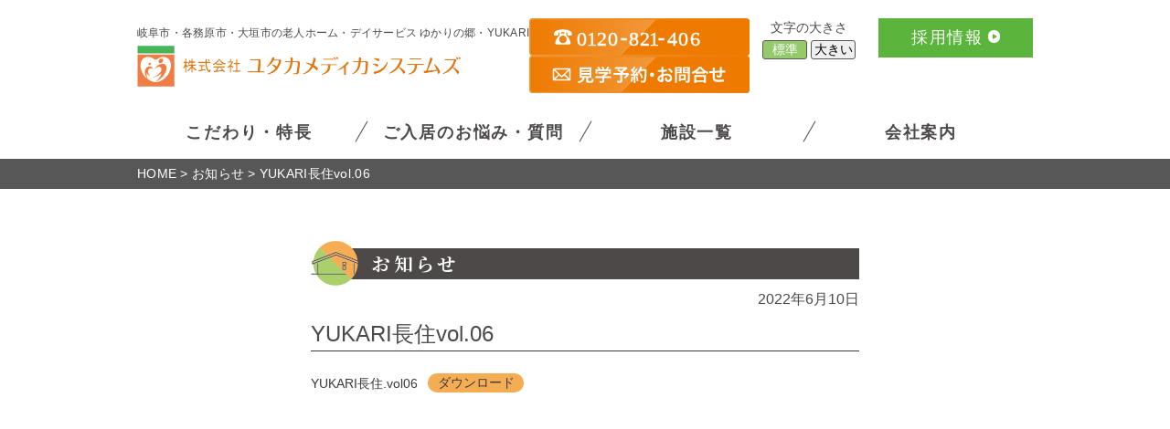

--- FILE ---
content_type: text/html; charset=UTF-8
request_url: https://yutaka-ms.jp/news/yukari%E9%95%B7%E4%BD%8Fvol-06/
body_size: 9471
content:
<!DOCTYPE html>
<html dir="ltr" lang="ja" prefix="og: https://ogp.me/ns#">
<head>
<meta charset="utf-8">
<meta name="viewport" content="width=device-width,initial-scale=1">
<meta name="format-detection" content="telephone=no">
<title>株式会社ユタカメディカシステムズ | 岐阜市・各務原市・大垣市の有料老人ホーム・デイサービス ゆかりの郷</title>

		<!-- All in One SEO 4.9.3 - aioseo.com -->
	<meta name="description" content="YUKARI長住.vol06ダウンロード" />
	<meta name="robots" content="max-image-preview:large" />
	<meta name="author" content="editor"/>
	<link rel="canonical" href="https://yutaka-ms.jp/news/yukari%e9%95%b7%e4%bd%8fvol-06/" />
	<meta name="generator" content="All in One SEO (AIOSEO) 4.9.3" />

		<!-- Google tag (gtag.js) -->
<script async src="https://www.googletagmanager.com/gtag/js?id=G-X4CSQ8JM3D"></script>
<script>
 window.dataLayer = window.dataLayer || [];
 function gtag(){dataLayer.push(arguments);}
 gtag('js', new Date());

 gtag('config', 'G-X4CSQ8JM3D');
</script>
		<meta property="og:locale" content="ja_JP" />
		<meta property="og:site_name" content="株式会社ユタカメディカシステムズ |" />
		<meta property="og:type" content="article" />
		<meta property="og:title" content="YUKARI長住vol.06 | 株式会社ユタカメディカシステムズ" />
		<meta property="og:description" content="YUKARI長住.vol06ダウンロード" />
		<meta property="og:url" content="https://yutaka-ms.jp/news/yukari%e9%95%b7%e4%bd%8fvol-06/" />
		<meta property="article:published_time" content="2022-06-10T07:15:00+00:00" />
		<meta property="article:modified_time" content="2022-06-10T07:13:40+00:00" />
		<meta name="twitter:card" content="summary" />
		<meta name="twitter:title" content="YUKARI長住vol.06 | 株式会社ユタカメディカシステムズ" />
		<meta name="twitter:description" content="YUKARI長住.vol06ダウンロード" />
		<script type="application/ld+json" class="aioseo-schema">
			{"@context":"https:\/\/schema.org","@graph":[{"@type":"BlogPosting","@id":"https:\/\/yutaka-ms.jp\/news\/yukari%e9%95%b7%e4%bd%8fvol-06\/#blogposting","name":"YUKARI\u9577\u4f4fvol.06 | \u682a\u5f0f\u4f1a\u793e\u30e6\u30bf\u30ab\u30e1\u30c7\u30a3\u30ab\u30b7\u30b9\u30c6\u30e0\u30ba","headline":"YUKARI\u9577\u4f4fvol.06","author":{"@id":"https:\/\/yutaka-ms.jp\/author\/editor\/#author"},"publisher":{"@id":"https:\/\/yutaka-ms.jp\/#organization"},"datePublished":"2022-06-10T16:15:00+09:00","dateModified":"2022-06-10T16:13:40+09:00","inLanguage":"ja","mainEntityOfPage":{"@id":"https:\/\/yutaka-ms.jp\/news\/yukari%e9%95%b7%e4%bd%8fvol-06\/#webpage"},"isPartOf":{"@id":"https:\/\/yutaka-ms.jp\/news\/yukari%e9%95%b7%e4%bd%8fvol-06\/#webpage"},"articleSection":"\u304a\u77e5\u3089\u305b"},{"@type":"BreadcrumbList","@id":"https:\/\/yutaka-ms.jp\/news\/yukari%e9%95%b7%e4%bd%8fvol-06\/#breadcrumblist","itemListElement":[{"@type":"ListItem","@id":"https:\/\/yutaka-ms.jp#listItem","position":1,"name":"\u30db\u30fc\u30e0","item":"https:\/\/yutaka-ms.jp","nextItem":{"@type":"ListItem","@id":"https:\/\/yutaka-ms.jp\/category\/news\/#listItem","name":"\u304a\u77e5\u3089\u305b"}},{"@type":"ListItem","@id":"https:\/\/yutaka-ms.jp\/category\/news\/#listItem","position":2,"name":"\u304a\u77e5\u3089\u305b","item":"https:\/\/yutaka-ms.jp\/category\/news\/","nextItem":{"@type":"ListItem","@id":"https:\/\/yutaka-ms.jp\/news\/yukari%e9%95%b7%e4%bd%8fvol-06\/#listItem","name":"YUKARI\u9577\u4f4fvol.06"},"previousItem":{"@type":"ListItem","@id":"https:\/\/yutaka-ms.jp#listItem","name":"\u30db\u30fc\u30e0"}},{"@type":"ListItem","@id":"https:\/\/yutaka-ms.jp\/news\/yukari%e9%95%b7%e4%bd%8fvol-06\/#listItem","position":3,"name":"YUKARI\u9577\u4f4fvol.06","previousItem":{"@type":"ListItem","@id":"https:\/\/yutaka-ms.jp\/category\/news\/#listItem","name":"\u304a\u77e5\u3089\u305b"}}]},{"@type":"Organization","@id":"https:\/\/yutaka-ms.jp\/#organization","name":"\u682a\u5f0f\u4f1a\u793e\u30e6\u30bf\u30ab\u30e1\u30c7\u30a3\u30ab\u30eb\u30b7\u30b9\u30c6\u30e0\u30ba","url":"https:\/\/yutaka-ms.jp\/"},{"@type":"Person","@id":"https:\/\/yutaka-ms.jp\/author\/editor\/#author","url":"https:\/\/yutaka-ms.jp\/author\/editor\/","name":"editor","image":{"@type":"ImageObject","@id":"https:\/\/yutaka-ms.jp\/news\/yukari%e9%95%b7%e4%bd%8fvol-06\/#authorImage","url":"https:\/\/secure.gravatar.com\/avatar\/70181a50fea72d15ca0af6485b6d2ebdc85b5a02272415ae8dc32006dcadfc1f?s=96&d=mm&r=g","width":96,"height":96,"caption":"editor"}},{"@type":"WebPage","@id":"https:\/\/yutaka-ms.jp\/news\/yukari%e9%95%b7%e4%bd%8fvol-06\/#webpage","url":"https:\/\/yutaka-ms.jp\/news\/yukari%e9%95%b7%e4%bd%8fvol-06\/","name":"YUKARI\u9577\u4f4fvol.06 | \u682a\u5f0f\u4f1a\u793e\u30e6\u30bf\u30ab\u30e1\u30c7\u30a3\u30ab\u30b7\u30b9\u30c6\u30e0\u30ba","description":"YUKARI\u9577\u4f4f.vol06\u30c0\u30a6\u30f3\u30ed\u30fc\u30c9","inLanguage":"ja","isPartOf":{"@id":"https:\/\/yutaka-ms.jp\/#website"},"breadcrumb":{"@id":"https:\/\/yutaka-ms.jp\/news\/yukari%e9%95%b7%e4%bd%8fvol-06\/#breadcrumblist"},"author":{"@id":"https:\/\/yutaka-ms.jp\/author\/editor\/#author"},"creator":{"@id":"https:\/\/yutaka-ms.jp\/author\/editor\/#author"},"datePublished":"2022-06-10T16:15:00+09:00","dateModified":"2022-06-10T16:13:40+09:00"},{"@type":"WebSite","@id":"https:\/\/yutaka-ms.jp\/#website","url":"https:\/\/yutaka-ms.jp\/","name":"\u682a\u5f0f\u4f1a\u793e\u30e6\u30bf\u30ab\u30e1\u30c7\u30a3\u30ab\u30b7\u30b9\u30c6\u30e0\u30ba","inLanguage":"ja","publisher":{"@id":"https:\/\/yutaka-ms.jp\/#organization"}}]}
		</script>
		<!-- All in One SEO -->

<link rel="alternate" title="oEmbed (JSON)" type="application/json+oembed" href="https://yutaka-ms.jp/wp-json/oembed/1.0/embed?url=https%3A%2F%2Fyutaka-ms.jp%2Fnews%2Fyukari%25e9%2595%25b7%25e4%25bd%258fvol-06%2F" />
<link rel="alternate" title="oEmbed (XML)" type="text/xml+oembed" href="https://yutaka-ms.jp/wp-json/oembed/1.0/embed?url=https%3A%2F%2Fyutaka-ms.jp%2Fnews%2Fyukari%25e9%2595%25b7%25e4%25bd%258fvol-06%2F&#038;format=xml" />
<style id='wp-img-auto-sizes-contain-inline-css' type='text/css'>
img:is([sizes=auto i],[sizes^="auto," i]){contain-intrinsic-size:3000px 1500px}
/*# sourceURL=wp-img-auto-sizes-contain-inline-css */
</style>
<style id='wp-emoji-styles-inline-css' type='text/css'>

	img.wp-smiley, img.emoji {
		display: inline !important;
		border: none !important;
		box-shadow: none !important;
		height: 1em !important;
		width: 1em !important;
		margin: 0 0.07em !important;
		vertical-align: -0.1em !important;
		background: none !important;
		padding: 0 !important;
	}
/*# sourceURL=wp-emoji-styles-inline-css */
</style>
<style id='wp-block-library-inline-css' type='text/css'>
:root{--wp-block-synced-color:#7a00df;--wp-block-synced-color--rgb:122,0,223;--wp-bound-block-color:var(--wp-block-synced-color);--wp-editor-canvas-background:#ddd;--wp-admin-theme-color:#007cba;--wp-admin-theme-color--rgb:0,124,186;--wp-admin-theme-color-darker-10:#006ba1;--wp-admin-theme-color-darker-10--rgb:0,107,160.5;--wp-admin-theme-color-darker-20:#005a87;--wp-admin-theme-color-darker-20--rgb:0,90,135;--wp-admin-border-width-focus:2px}@media (min-resolution:192dpi){:root{--wp-admin-border-width-focus:1.5px}}.wp-element-button{cursor:pointer}:root .has-very-light-gray-background-color{background-color:#eee}:root .has-very-dark-gray-background-color{background-color:#313131}:root .has-very-light-gray-color{color:#eee}:root .has-very-dark-gray-color{color:#313131}:root .has-vivid-green-cyan-to-vivid-cyan-blue-gradient-background{background:linear-gradient(135deg,#00d084,#0693e3)}:root .has-purple-crush-gradient-background{background:linear-gradient(135deg,#34e2e4,#4721fb 50%,#ab1dfe)}:root .has-hazy-dawn-gradient-background{background:linear-gradient(135deg,#faaca8,#dad0ec)}:root .has-subdued-olive-gradient-background{background:linear-gradient(135deg,#fafae1,#67a671)}:root .has-atomic-cream-gradient-background{background:linear-gradient(135deg,#fdd79a,#004a59)}:root .has-nightshade-gradient-background{background:linear-gradient(135deg,#330968,#31cdcf)}:root .has-midnight-gradient-background{background:linear-gradient(135deg,#020381,#2874fc)}:root{--wp--preset--font-size--normal:16px;--wp--preset--font-size--huge:42px}.has-regular-font-size{font-size:1em}.has-larger-font-size{font-size:2.625em}.has-normal-font-size{font-size:var(--wp--preset--font-size--normal)}.has-huge-font-size{font-size:var(--wp--preset--font-size--huge)}.has-text-align-center{text-align:center}.has-text-align-left{text-align:left}.has-text-align-right{text-align:right}.has-fit-text{white-space:nowrap!important}#end-resizable-editor-section{display:none}.aligncenter{clear:both}.items-justified-left{justify-content:flex-start}.items-justified-center{justify-content:center}.items-justified-right{justify-content:flex-end}.items-justified-space-between{justify-content:space-between}.screen-reader-text{border:0;clip-path:inset(50%);height:1px;margin:-1px;overflow:hidden;padding:0;position:absolute;width:1px;word-wrap:normal!important}.screen-reader-text:focus{background-color:#ddd;clip-path:none;color:#444;display:block;font-size:1em;height:auto;left:5px;line-height:normal;padding:15px 23px 14px;text-decoration:none;top:5px;width:auto;z-index:100000}html :where(.has-border-color){border-style:solid}html :where([style*=border-top-color]){border-top-style:solid}html :where([style*=border-right-color]){border-right-style:solid}html :where([style*=border-bottom-color]){border-bottom-style:solid}html :where([style*=border-left-color]){border-left-style:solid}html :where([style*=border-width]){border-style:solid}html :where([style*=border-top-width]){border-top-style:solid}html :where([style*=border-right-width]){border-right-style:solid}html :where([style*=border-bottom-width]){border-bottom-style:solid}html :where([style*=border-left-width]){border-left-style:solid}html :where(img[class*=wp-image-]){height:auto;max-width:100%}:where(figure){margin:0 0 1em}html :where(.is-position-sticky){--wp-admin--admin-bar--position-offset:var(--wp-admin--admin-bar--height,0px)}@media screen and (max-width:600px){html :where(.is-position-sticky){--wp-admin--admin-bar--position-offset:0px}}

/*# sourceURL=wp-block-library-inline-css */
</style><style id='global-styles-inline-css' type='text/css'>
:root{--wp--preset--aspect-ratio--square: 1;--wp--preset--aspect-ratio--4-3: 4/3;--wp--preset--aspect-ratio--3-4: 3/4;--wp--preset--aspect-ratio--3-2: 3/2;--wp--preset--aspect-ratio--2-3: 2/3;--wp--preset--aspect-ratio--16-9: 16/9;--wp--preset--aspect-ratio--9-16: 9/16;--wp--preset--color--black: #000000;--wp--preset--color--cyan-bluish-gray: #abb8c3;--wp--preset--color--white: #ffffff;--wp--preset--color--pale-pink: #f78da7;--wp--preset--color--vivid-red: #cf2e2e;--wp--preset--color--luminous-vivid-orange: #ff6900;--wp--preset--color--luminous-vivid-amber: #fcb900;--wp--preset--color--light-green-cyan: #7bdcb5;--wp--preset--color--vivid-green-cyan: #00d084;--wp--preset--color--pale-cyan-blue: #8ed1fc;--wp--preset--color--vivid-cyan-blue: #0693e3;--wp--preset--color--vivid-purple: #9b51e0;--wp--preset--gradient--vivid-cyan-blue-to-vivid-purple: linear-gradient(135deg,rgb(6,147,227) 0%,rgb(155,81,224) 100%);--wp--preset--gradient--light-green-cyan-to-vivid-green-cyan: linear-gradient(135deg,rgb(122,220,180) 0%,rgb(0,208,130) 100%);--wp--preset--gradient--luminous-vivid-amber-to-luminous-vivid-orange: linear-gradient(135deg,rgb(252,185,0) 0%,rgb(255,105,0) 100%);--wp--preset--gradient--luminous-vivid-orange-to-vivid-red: linear-gradient(135deg,rgb(255,105,0) 0%,rgb(207,46,46) 100%);--wp--preset--gradient--very-light-gray-to-cyan-bluish-gray: linear-gradient(135deg,rgb(238,238,238) 0%,rgb(169,184,195) 100%);--wp--preset--gradient--cool-to-warm-spectrum: linear-gradient(135deg,rgb(74,234,220) 0%,rgb(151,120,209) 20%,rgb(207,42,186) 40%,rgb(238,44,130) 60%,rgb(251,105,98) 80%,rgb(254,248,76) 100%);--wp--preset--gradient--blush-light-purple: linear-gradient(135deg,rgb(255,206,236) 0%,rgb(152,150,240) 100%);--wp--preset--gradient--blush-bordeaux: linear-gradient(135deg,rgb(254,205,165) 0%,rgb(254,45,45) 50%,rgb(107,0,62) 100%);--wp--preset--gradient--luminous-dusk: linear-gradient(135deg,rgb(255,203,112) 0%,rgb(199,81,192) 50%,rgb(65,88,208) 100%);--wp--preset--gradient--pale-ocean: linear-gradient(135deg,rgb(255,245,203) 0%,rgb(182,227,212) 50%,rgb(51,167,181) 100%);--wp--preset--gradient--electric-grass: linear-gradient(135deg,rgb(202,248,128) 0%,rgb(113,206,126) 100%);--wp--preset--gradient--midnight: linear-gradient(135deg,rgb(2,3,129) 0%,rgb(40,116,252) 100%);--wp--preset--font-size--small: 13px;--wp--preset--font-size--medium: 20px;--wp--preset--font-size--large: 36px;--wp--preset--font-size--x-large: 42px;--wp--preset--spacing--20: 0.44rem;--wp--preset--spacing--30: 0.67rem;--wp--preset--spacing--40: 1rem;--wp--preset--spacing--50: 1.5rem;--wp--preset--spacing--60: 2.25rem;--wp--preset--spacing--70: 3.38rem;--wp--preset--spacing--80: 5.06rem;--wp--preset--shadow--natural: 6px 6px 9px rgba(0, 0, 0, 0.2);--wp--preset--shadow--deep: 12px 12px 50px rgba(0, 0, 0, 0.4);--wp--preset--shadow--sharp: 6px 6px 0px rgba(0, 0, 0, 0.2);--wp--preset--shadow--outlined: 6px 6px 0px -3px rgb(255, 255, 255), 6px 6px rgb(0, 0, 0);--wp--preset--shadow--crisp: 6px 6px 0px rgb(0, 0, 0);}:where(.is-layout-flex){gap: 0.5em;}:where(.is-layout-grid){gap: 0.5em;}body .is-layout-flex{display: flex;}.is-layout-flex{flex-wrap: wrap;align-items: center;}.is-layout-flex > :is(*, div){margin: 0;}body .is-layout-grid{display: grid;}.is-layout-grid > :is(*, div){margin: 0;}:where(.wp-block-columns.is-layout-flex){gap: 2em;}:where(.wp-block-columns.is-layout-grid){gap: 2em;}:where(.wp-block-post-template.is-layout-flex){gap: 1.25em;}:where(.wp-block-post-template.is-layout-grid){gap: 1.25em;}.has-black-color{color: var(--wp--preset--color--black) !important;}.has-cyan-bluish-gray-color{color: var(--wp--preset--color--cyan-bluish-gray) !important;}.has-white-color{color: var(--wp--preset--color--white) !important;}.has-pale-pink-color{color: var(--wp--preset--color--pale-pink) !important;}.has-vivid-red-color{color: var(--wp--preset--color--vivid-red) !important;}.has-luminous-vivid-orange-color{color: var(--wp--preset--color--luminous-vivid-orange) !important;}.has-luminous-vivid-amber-color{color: var(--wp--preset--color--luminous-vivid-amber) !important;}.has-light-green-cyan-color{color: var(--wp--preset--color--light-green-cyan) !important;}.has-vivid-green-cyan-color{color: var(--wp--preset--color--vivid-green-cyan) !important;}.has-pale-cyan-blue-color{color: var(--wp--preset--color--pale-cyan-blue) !important;}.has-vivid-cyan-blue-color{color: var(--wp--preset--color--vivid-cyan-blue) !important;}.has-vivid-purple-color{color: var(--wp--preset--color--vivid-purple) !important;}.has-black-background-color{background-color: var(--wp--preset--color--black) !important;}.has-cyan-bluish-gray-background-color{background-color: var(--wp--preset--color--cyan-bluish-gray) !important;}.has-white-background-color{background-color: var(--wp--preset--color--white) !important;}.has-pale-pink-background-color{background-color: var(--wp--preset--color--pale-pink) !important;}.has-vivid-red-background-color{background-color: var(--wp--preset--color--vivid-red) !important;}.has-luminous-vivid-orange-background-color{background-color: var(--wp--preset--color--luminous-vivid-orange) !important;}.has-luminous-vivid-amber-background-color{background-color: var(--wp--preset--color--luminous-vivid-amber) !important;}.has-light-green-cyan-background-color{background-color: var(--wp--preset--color--light-green-cyan) !important;}.has-vivid-green-cyan-background-color{background-color: var(--wp--preset--color--vivid-green-cyan) !important;}.has-pale-cyan-blue-background-color{background-color: var(--wp--preset--color--pale-cyan-blue) !important;}.has-vivid-cyan-blue-background-color{background-color: var(--wp--preset--color--vivid-cyan-blue) !important;}.has-vivid-purple-background-color{background-color: var(--wp--preset--color--vivid-purple) !important;}.has-black-border-color{border-color: var(--wp--preset--color--black) !important;}.has-cyan-bluish-gray-border-color{border-color: var(--wp--preset--color--cyan-bluish-gray) !important;}.has-white-border-color{border-color: var(--wp--preset--color--white) !important;}.has-pale-pink-border-color{border-color: var(--wp--preset--color--pale-pink) !important;}.has-vivid-red-border-color{border-color: var(--wp--preset--color--vivid-red) !important;}.has-luminous-vivid-orange-border-color{border-color: var(--wp--preset--color--luminous-vivid-orange) !important;}.has-luminous-vivid-amber-border-color{border-color: var(--wp--preset--color--luminous-vivid-amber) !important;}.has-light-green-cyan-border-color{border-color: var(--wp--preset--color--light-green-cyan) !important;}.has-vivid-green-cyan-border-color{border-color: var(--wp--preset--color--vivid-green-cyan) !important;}.has-pale-cyan-blue-border-color{border-color: var(--wp--preset--color--pale-cyan-blue) !important;}.has-vivid-cyan-blue-border-color{border-color: var(--wp--preset--color--vivid-cyan-blue) !important;}.has-vivid-purple-border-color{border-color: var(--wp--preset--color--vivid-purple) !important;}.has-vivid-cyan-blue-to-vivid-purple-gradient-background{background: var(--wp--preset--gradient--vivid-cyan-blue-to-vivid-purple) !important;}.has-light-green-cyan-to-vivid-green-cyan-gradient-background{background: var(--wp--preset--gradient--light-green-cyan-to-vivid-green-cyan) !important;}.has-luminous-vivid-amber-to-luminous-vivid-orange-gradient-background{background: var(--wp--preset--gradient--luminous-vivid-amber-to-luminous-vivid-orange) !important;}.has-luminous-vivid-orange-to-vivid-red-gradient-background{background: var(--wp--preset--gradient--luminous-vivid-orange-to-vivid-red) !important;}.has-very-light-gray-to-cyan-bluish-gray-gradient-background{background: var(--wp--preset--gradient--very-light-gray-to-cyan-bluish-gray) !important;}.has-cool-to-warm-spectrum-gradient-background{background: var(--wp--preset--gradient--cool-to-warm-spectrum) !important;}.has-blush-light-purple-gradient-background{background: var(--wp--preset--gradient--blush-light-purple) !important;}.has-blush-bordeaux-gradient-background{background: var(--wp--preset--gradient--blush-bordeaux) !important;}.has-luminous-dusk-gradient-background{background: var(--wp--preset--gradient--luminous-dusk) !important;}.has-pale-ocean-gradient-background{background: var(--wp--preset--gradient--pale-ocean) !important;}.has-electric-grass-gradient-background{background: var(--wp--preset--gradient--electric-grass) !important;}.has-midnight-gradient-background{background: var(--wp--preset--gradient--midnight) !important;}.has-small-font-size{font-size: var(--wp--preset--font-size--small) !important;}.has-medium-font-size{font-size: var(--wp--preset--font-size--medium) !important;}.has-large-font-size{font-size: var(--wp--preset--font-size--large) !important;}.has-x-large-font-size{font-size: var(--wp--preset--font-size--x-large) !important;}
/*# sourceURL=global-styles-inline-css */
</style>

<style id='classic-theme-styles-inline-css' type='text/css'>
/*! This file is auto-generated */
.wp-block-button__link{color:#fff;background-color:#32373c;border-radius:9999px;box-shadow:none;text-decoration:none;padding:calc(.667em + 2px) calc(1.333em + 2px);font-size:1.125em}.wp-block-file__button{background:#32373c;color:#fff;text-decoration:none}
/*# sourceURL=/wp-includes/css/classic-themes.min.css */
</style>
<link rel='stylesheet' id='wp-block-file-css' href='https://yutaka-ms.jp/wp-includes/blocks/file/style.min.css?ver=6.9' type='text/css' media='all' />
<link rel="https://api.w.org/" href="https://yutaka-ms.jp/wp-json/" /><link rel="alternate" title="JSON" type="application/json" href="https://yutaka-ms.jp/wp-json/wp/v2/posts/574" /><link rel="EditURI" type="application/rsd+xml" title="RSD" href="https://yutaka-ms.jp/xmlrpc.php?rsd" />
<link rel='shortlink' href='https://yutaka-ms.jp/?p=574' />
<link rel="icon" href="https://yutaka-ms.jp/wp-content/uploads/2021/09/logo@4x-8-150x150.png" sizes="32x32" />
<link rel="icon" href="https://yutaka-ms.jp/wp-content/uploads/2021/09/logo@4x-8.png" sizes="192x192" />
<link rel="apple-touch-icon" href="https://yutaka-ms.jp/wp-content/uploads/2021/09/logo@4x-8.png" />
<meta name="msapplication-TileImage" content="https://yutaka-ms.jp/wp-content/uploads/2021/09/logo@4x-8.png" />
		<style type="text/css" id="wp-custom-css">
			.add__text{
	width:80%;
	max-width:1200px;
	margin:30px auto 0;
	font-size:2rem;
	line-height:30px;
}

.pc_banner{
display:table;
	margin:0 auto 100px;
}

.sp_banner{
display:none;
}

@media screen and (max-width:430px){
	.pc_banner{
		display:none;
	}
	
	.sp_banner{
		display:table;
	margin:0 auto 50px;
	}
}		</style>
		<link rel="stylesheet" href="https://yutaka-ms.jp/wp-content/themes/yutaka-ms/css/reset.css">
<link rel="stylesheet" href="https://yutaka-ms.jp/wp-content/themes/yutaka-ms/css/common.css">
<link rel="stylesheet" href="https://yutaka-ms.jp/wp-content/themes/yutaka-ms/style.css">
<link rel="stylesheet" href="https://yutaka-ms.jp/wp-content/themes/yutaka-ms/responsive.css">
<link rel="stylesheet" href="https://cdn.jsdelivr.net/npm/pannellum@2.5.6/build/pannellum.css">
<link rel="stylesheet" href="https://yutaka-ms.jp/wp-content/themes/yutaka-ms/single.css">
<link rel="preconnect" href="https://fonts.googleapis.com">
<link rel="preconnect" href="https://fonts.gstatic.com" crossorigin>
<link href="https://fonts.googleapis.com/css2?family=Noto+Serif+JP:wght@200;300;400;500;600;700;900&display=swap" rel="stylesheet">
<link rel="stylesheet" href="https://yutaka-ms.jp/wp-content/themes/yutaka-ms/css/libs/fontawesome/css/all.min.css">
<script src="https://ajax.googleapis.com/ajax/libs/jquery/3.4.1/jquery.min.js"></script>
<script src="https://yutaka-ms.jp/wp-content/themes/yutaka-ms/js/libs/jquery.cookie.js"></script>
<script src="https://cdnjs.cloudflare.com/ajax/libs/object-fit-images/3.2.4/ofi.min.js"></script> 
<script>
$(function () {
  objectFitImages()
});
</script>
	
		
<!--[if lt IE 9]>
<script src="https://yutaka-ms.jp/wp-content/themes/yutaka-ms/js/libs/html5shiv.js"></script>
<![endif]-->
</head>
<body>

<!-- header -->
<header class="c-header c-header-cover">
  <div class="c-container c-header__container">
    <div class="c-header-area01">
      <div class="c-header__logo-area">
        <p class="c-header__description">岐阜市・各務原市・大垣市の老人ホーム・デイサービス ゆかりの郷・YUKARI</p>
        <h1 class="c-header__logo"><a class="c-header__logo-link" href="https://yutaka-ms.jp/"><span class="c-header__logo-img"><img src="https://yutaka-ms.jp/wp-content/themes/yutaka-ms/img/common/logo.png" srcset="https://yutaka-ms.jp/wp-content/themes/yutaka-ms/img/common/logo@2x.png 2x" alt="岐阜の有料老人ホーム介護施設|ユタカメディカシステムズ" width="41" height="45"/></span><span class="c-header__logo-img-name"><img src="https://yutaka-ms.jp/wp-content/themes/yutaka-ms/img/common/logo_name.png" srcset="https://yutaka-ms.jp/wp-content/themes/yutaka-ms/img/common/logo_name@2x.png 2x" alt="岐阜の有料老人ホーム介護施設|ユタカメディカシステムズ" width="305" height="20"/></span></a></h1>
      </div>
      <div class="c-header__link">
        <a class="c-header__link-item" href="tel:0120821406">
          <img src="https://yutaka-ms.jp/wp-content/themes/yutaka-ms/img/common/header-btn-tel.svg" alt="0120-821-406">
        </a>
        <a class="c-header__link-item" href="https://yutaka-ms.jp/contact/">
          <img src="https://yutaka-ms.jp/wp-content/themes/yutaka-ms/img/common/header-btn-contact.svg" alt="見学予約・お問い合わせ">
        </a>
      </div>
    </div>
    <div class="c-header-area02"> 
      <!-- グローバルナビ -->
      <nav id="globalNav" class="c-global-nav"> 
        <!-- スマホ用ナビボタン -->
        <div id="spNavBtn" class="c-global-nav-btn">
          <div class="c-global-nav-btn-bar__group"> <span class="c-global-nav-btn-bar__item c-global-nav-btn-bar__item-top"></span> <span class="c-global-nav-btn-bar__item c-global-nav-btn-bar__item-middle"></span> <span class="c-global-nav-btn-bar__item c-global-nav-btn-bar__item-bottom"></span> </div>
        </div>
        <div id="globalMenu" class="c-global-nav__wrap"> 
          <!-- メニュー -->
          <ul class="c-global-nav__group">
            <li class="c-global-nav__item"><a class="c-global-nav__link" href="https://yutaka-ms.jp/detail/">こだわり・特長</a></li>
            <li class="c-global-nav__item"><a class="c-global-nav__link" href="https://yutaka-ms.jp/qa/">ご入居のお悩み・質問</a></li>
            <li class="c-global-nav__item"><a class="c-global-nav__link" href="https://yutaka-ms.jp/facility/">施設一覧</a></li>
            <li class="c-global-nav__item"><a class="c-global-nav__link" href="https://yutaka-ms.jp/company/">会社案内</a></li>
          </ul>
          <div class="c-header__info-area">
            <div class="c-header__font">
              <p class="c-header__font-heading">文字の大きさ</p>
              <div class="c-header__font-btn-group">
                <div class="c-header__font-btn-group-item"><button type="button" name="font_size" class="c-header__font-btn" value="default">標準</button></div>
                <div class="c-header__font-btn-group-item"><button type="button" name="font_size" class="c-header__font-btn" value="large">大きい</button></div>
              </div>
            </div>
            <div class="c-header__info-area__recruit-btn-wrap"> <a class="c-header__info-area__recruit-btn" href="https://yutaka-ms.jp/recruit/">採用情報<i class="c-header__info-area__recruit-btn-arrow"></i></a> </div>
          </div>
        </div>
      </nav>
      <!-- //グローバルナビ --> 
    </div>
  </div>
</header>
<!-- //header --> 
<div id="fixedContact">
  <a class="c-header__contact-btn" href="tel:0120821406">
    <img src="https://yutaka-ms.jp/wp-content/themes/yutaka-ms/img/common/header-btn-tel.svg" alt="0120-821-406">
  </a>
  <a class="c-header__contact-btn" href="https://yutaka-ms.jp/contact/">
    <img src="https://yutaka-ms.jp/wp-content/themes/yutaka-ms/img/common/header-btn-contact.svg" alt="見学予約・お問い合わせ">
  </a>
</div>
<!-- main -->
<main class="c-main">
  	
		
    <!--pankuzu-->
  <div class="c-pankuzu__wrap">
    <div class="c-container c-pankuzu__container">
      <p id="pankuzu" class="c-pankuzu"><span property="itemListElement" typeof="ListItem"><a property="item" typeof="WebPage" title="Go to HOME." href="https://yutaka-ms.jp" class="home" ><span property="name">HOME</span></a><meta property="position" content="1"></span> &gt; <span property="itemListElement" typeof="ListItem"><a property="item" typeof="WebPage" title="Go to the お知らせ カテゴリー archives." href="https://yutaka-ms.jp/category/news/" class="taxonomy category" ><span property="name">お知らせ</span></a><meta property="position" content="2"></span> &gt; <strong><span property="name" class="post post-post current-item">YUKARI長住vol.06</span><meta property="url" content="https://yutaka-ms.jp/news/yukari%e9%95%b7%e4%bd%8fvol-06/"><meta property="position" content="3"></strong></p>
    </div>
  </div>
  <!--//pankuzu--> 
  	
  <!-- 記事 -->
    <div class="p-single">
    <div class="c-container p-single__container">
      <p class="c-heading-mark01 p-single__heading">お知らせ</p>
      <time datetime="2022-02-01" class="p-single__time">2022年6月10日</time>
      <h1 class="p-single__title">YUKARI長住vol.06</h1>
      <div class="c-post p-single__post">
        
<div class="wp-block-file"><a id="wp-block-file--media-3d0936c3-f73b-4423-8a09-da7d1c8096e3" href="http://yutaka-ms.jp/wp-content/uploads/2022/06/YUKARI長住.vol06.pdf">YUKARI長住.vol06</a><a href="http://yutaka-ms.jp/wp-content/uploads/2022/06/YUKARI長住.vol06.pdf" class="wp-block-file__button" download aria-describedby="wp-block-file--media-3d0936c3-f73b-4423-8a09-da7d1c8096e3">ダウンロード</a></div>
      </div>
      <p class="p-single__back"><a href="https://yutaka-ms.jp/category/news" class="p-single__back-link">一覧へ戻る</a></p>
    </div>
  </div>
    <!-- //記事 --> 
  <!-- お問い合わせ -->
      
    <div class="c-contact">
    <div class="c-container c-contact__container">
      <p class="c-contact__text">ご入居の相談や見学などの<span class="d-inline-block">お問い合せはコチラから</span></p>
      <ul class="c-contact__btn-group">
        <li class="c-contact__btn-item"><a class="c-contact__btn c-contact__btn-tel" href="tel:0582010870"><span class="c-contact__btn-tel__number"><span class="c-contact__btn-tel__icon"><img src="https://yutaka-ms.jp/wp-content/themes/yutaka-ms/img/common/tel_orange.png" srcset="https://yutaka-ms.jp/wp-content/themes/yutaka-ms/img/common/tel_orange@2x.png 2x" alt="電話アイコン" width="21" height="22"/></span>058-201-0870</span><span class="c-contact__btn-tel__text">受付時間／月～金 9:00～18:00</span></a></li>
        <li class="c-contact__btn-item"><a class="c-contact__btn" href="https://yutaka-ms.jp/contact/">お問い合せフォーム<i class="c-contact__btn-arrow"></i></a></li>
      </ul>
      <div class="c-contact__decoration"><img src="https://yutaka-ms.jp/wp-content/themes/yutaka-ms/img/common/tel_people.png" srcset="https://yutaka-ms.jp/wp-content/themes/yutaka-ms/img/common/tel_people@2x.png 2x" alt="オペレーター" width="88" height="113"/></div>
    </div>
  </div>
    <!-- // お問い合わせ --> 
</main>
<!-- //main --> 

<!-- お問い合わせ・見学予約 -->
<!-- <div class="c-floatlink__container c-container"> <a class="c-floatlink__link" href="https://yutaka-ms.jp/contact/"><img src="https://yutaka-ms.jp/wp-content/themes/yutaka-ms/img/common/contact.png" srcset="https://yutaka-ms.jp/wp-content/themes/yutaka-ms/img/common/contact@2x.png 2x" alt="お問い合わせ・見学予約" width="208" height="208"/></a>
</div> -->
<!-- footer -->
<footer class="c-footer">
  <div class="c-container c-footer__container">
    <nav class="c-footer-nav">
      <ul class="c-footer-nav__group">
        <li class="c-footer-nav__item"><a class="c-footer-nav__link" href="https://yutaka-ms.jp/">HOME</a></li>
        <li class="c-footer-nav__item"><a class="c-footer-nav__link" href="https://yutaka-ms.jp/detail/">こだわり・特長</a></li>
        <li class="c-footer-nav__item"><a class="c-footer-nav__link" href="https://yutaka-ms.jp/qa/">ご入居のお悩み・質問</a></li>
        <li class="c-footer-nav__item"><a class="c-footer-nav__link" href="https://yutaka-ms.jp/facility/">施設一覧</a></li>
        <li class="c-footer-nav__item"><a class="c-footer-nav__link" href="https://yutaka-ms.jp/company/">会社案内</a></li>
      </ul>
    </nav>
    <div class="c-footer-copyrgiht"> <small class="c-footer-copyright__text">Copyright © 2026 ユタカメディカシステムズ <br class="pc-none">All Rights Reserved.</small> </div>
  </div>
</footer>
<!-- //footer --> 
<a id="pageTop" class="c-pagetop" href="#"><img src="https://yutaka-ms.jp/wp-content/themes/yutaka-ms/img/common/pagetop.png" srcset="https://yutaka-ms.jp/wp-content/themes/yutaka-ms/img/common/pagetop@2x.png 2x" alt="PAGETOP"/></a> 
<script src="https://yutaka-ms.jp/wp-content/themes/yutaka-ms/js/script.js"></script>
<script src="https://yutaka-ms.jp/wp-content/themes/yutaka-ms/js/viewer.js"></script>
<script src="https://cdn.jsdelivr.net/npm/pannellum@2.5.6/build/pannellum.js"></script>
<script type="speculationrules">
{"prefetch":[{"source":"document","where":{"and":[{"href_matches":"/*"},{"not":{"href_matches":["/wp-*.php","/wp-admin/*","/wp-content/uploads/*","/wp-content/*","/wp-content/plugins/*","/wp-content/themes/yutaka-ms/*","/*\\?(.+)"]}},{"not":{"selector_matches":"a[rel~=\"nofollow\"]"}},{"not":{"selector_matches":".no-prefetch, .no-prefetch a"}}]},"eagerness":"conservative"}]}
</script>
<script id="wp-emoji-settings" type="application/json">
{"baseUrl":"https://s.w.org/images/core/emoji/17.0.2/72x72/","ext":".png","svgUrl":"https://s.w.org/images/core/emoji/17.0.2/svg/","svgExt":".svg","source":{"concatemoji":"https://yutaka-ms.jp/wp-includes/js/wp-emoji-release.min.js?ver=6.9"}}
</script>
<script type="module">
/* <![CDATA[ */
/*! This file is auto-generated */
const a=JSON.parse(document.getElementById("wp-emoji-settings").textContent),o=(window._wpemojiSettings=a,"wpEmojiSettingsSupports"),s=["flag","emoji"];function i(e){try{var t={supportTests:e,timestamp:(new Date).valueOf()};sessionStorage.setItem(o,JSON.stringify(t))}catch(e){}}function c(e,t,n){e.clearRect(0,0,e.canvas.width,e.canvas.height),e.fillText(t,0,0);t=new Uint32Array(e.getImageData(0,0,e.canvas.width,e.canvas.height).data);e.clearRect(0,0,e.canvas.width,e.canvas.height),e.fillText(n,0,0);const a=new Uint32Array(e.getImageData(0,0,e.canvas.width,e.canvas.height).data);return t.every((e,t)=>e===a[t])}function p(e,t){e.clearRect(0,0,e.canvas.width,e.canvas.height),e.fillText(t,0,0);var n=e.getImageData(16,16,1,1);for(let e=0;e<n.data.length;e++)if(0!==n.data[e])return!1;return!0}function u(e,t,n,a){switch(t){case"flag":return n(e,"\ud83c\udff3\ufe0f\u200d\u26a7\ufe0f","\ud83c\udff3\ufe0f\u200b\u26a7\ufe0f")?!1:!n(e,"\ud83c\udde8\ud83c\uddf6","\ud83c\udde8\u200b\ud83c\uddf6")&&!n(e,"\ud83c\udff4\udb40\udc67\udb40\udc62\udb40\udc65\udb40\udc6e\udb40\udc67\udb40\udc7f","\ud83c\udff4\u200b\udb40\udc67\u200b\udb40\udc62\u200b\udb40\udc65\u200b\udb40\udc6e\u200b\udb40\udc67\u200b\udb40\udc7f");case"emoji":return!a(e,"\ud83e\u1fac8")}return!1}function f(e,t,n,a){let r;const o=(r="undefined"!=typeof WorkerGlobalScope&&self instanceof WorkerGlobalScope?new OffscreenCanvas(300,150):document.createElement("canvas")).getContext("2d",{willReadFrequently:!0}),s=(o.textBaseline="top",o.font="600 32px Arial",{});return e.forEach(e=>{s[e]=t(o,e,n,a)}),s}function r(e){var t=document.createElement("script");t.src=e,t.defer=!0,document.head.appendChild(t)}a.supports={everything:!0,everythingExceptFlag:!0},new Promise(t=>{let n=function(){try{var e=JSON.parse(sessionStorage.getItem(o));if("object"==typeof e&&"number"==typeof e.timestamp&&(new Date).valueOf()<e.timestamp+604800&&"object"==typeof e.supportTests)return e.supportTests}catch(e){}return null}();if(!n){if("undefined"!=typeof Worker&&"undefined"!=typeof OffscreenCanvas&&"undefined"!=typeof URL&&URL.createObjectURL&&"undefined"!=typeof Blob)try{var e="postMessage("+f.toString()+"("+[JSON.stringify(s),u.toString(),c.toString(),p.toString()].join(",")+"));",a=new Blob([e],{type:"text/javascript"});const r=new Worker(URL.createObjectURL(a),{name:"wpTestEmojiSupports"});return void(r.onmessage=e=>{i(n=e.data),r.terminate(),t(n)})}catch(e){}i(n=f(s,u,c,p))}t(n)}).then(e=>{for(const n in e)a.supports[n]=e[n],a.supports.everything=a.supports.everything&&a.supports[n],"flag"!==n&&(a.supports.everythingExceptFlag=a.supports.everythingExceptFlag&&a.supports[n]);var t;a.supports.everythingExceptFlag=a.supports.everythingExceptFlag&&!a.supports.flag,a.supports.everything||((t=a.source||{}).concatemoji?r(t.concatemoji):t.wpemoji&&t.twemoji&&(r(t.twemoji),r(t.wpemoji)))});
//# sourceURL=https://yutaka-ms.jp/wp-includes/js/wp-emoji-loader.min.js
/* ]]> */
</script>
</body>
</html>
    <!-- sp sidebar -->
  <!-- //sp sidebar -->

--- FILE ---
content_type: text/css
request_url: https://yutaka-ms.jp/wp-content/themes/yutaka-ms/css/common.css
body_size: 971
content:
@charset "utf-8";
html {
  font-size: 62.5%;
}
body {
  color: #4C4948;
  font-family: "ヒラギノ角ゴ ProN W3", "Hiragino Kaku Gothic ProN", "游ゴシック", YuGothic, "メイリオ", Meiryo, sans-serif;
  font-size: 10px;
  font-size: 1.0rem;
  line-height: 1.5;
  width: 100%;
  -webkit-text-size-adjust: 100%; /* sp 横表示対応 */
  word-wrap: break-word; /* 英文自動折り返し */
}
*, *:before, *:after {
  box-sizing: border-box;
}
@media all and (-ms-high-contrast: none) {
  body {
    font-family: "メイリオ", Meiryo, sans-serif;
  }
}
main {
  display: block;
}
fieldset {
  display: contents;
}
label {
  display: inline-block;
}
a[href^="tel:"]:hover {
  cursor: default;
  opacity: 1.0;
}
a {
  opacity: 1;
  text-decoration: none;
  color: #4C4948;
}
a:not(#pageTop) {
  -webkit-transition: 0.3s;
  -moz-transition: 0.3s;
  -o-transition: 0.3s;
  -ms-transition: 0.3s;
  transition: 0.3s;
}
a:hover {
  opacity: 0.8;
  filter: alpha(opacity=80);
  -moz-opacity: 0.8;
}
img, iframe {
  max-width: 100%;
  vertical-align: bottom;
}
img {
  height: auto;
}
table th, table td {
  word-break: break-all;
}
figure a {
  display: inline-block;
}
/*------------------------------------------------------------
     common
------------------------------------------------------------ */
.clearfix::after {
  content: "";
  display: block;
  clear: both;
}
.d-inline-block {
  display: inline-block;
}
.c-fw700 {
  font-weight: 700;
}
.c-underline {
  text-decoration: underline;
}
.c-text-align__center {
  text-align: center;
}
.c-text-align__right {
  text-align: right;
}
.mb5 {
  margin-bottom: 5px;
}
.mb10 {
  margin-bottom: 10px;
}
.mb15 {
  margin-bottom: 15px;
}
.mb20 {
  margin-bottom: 20px;
}
.mb25 {
  margin-bottom: 25px;
}
.mb30 {
  margin-bottom: 30px;
}
.mb35 {
  margin-bottom: 35px;
}
.mb40 {
  margin-bottom: 40px;
}
.mb45 {
  margin-bottom: 45px;
}
.mb50 {
  margin-bottom: 50px;
}
.pc-none {
  display: none;
}
/*==========================================================
      Target Devices # Tablet MobilePC #
============================================================ */
@media screen and (max-width: 1023px) { /* コンテンツ幅に合わせて変更 */
  .pc-none {
    display: block;
  }
  img.pc-none {
    display: inline;
  }
  .tab-none, img.tab-none {
    display: none;
  }
}
/*==========================================================
      Target Devices # Smart Phone and Tablet #
============================================================ */
@media screen and (max-width: 767px) {
  .tab-none {
    display: block;
  }
  img.tab-none {
    display: inline;
  }
  .sp-none, img.sp-none {
    display: none;
  }
}
/*==========================================================
      Target Devices # Smart Phone Only #
============================================================ */
@media screen and (max-width: 479px) {}

--- FILE ---
content_type: text/css
request_url: https://yutaka-ms.jp/wp-content/themes/yutaka-ms/responsive.css
body_size: 3853
content:
@charset "utf-8";
/* sp nav */
.c-global-nav-btn {
  display: none;
  width: 55px;
  height: 55px;
  background-color: #EE7A00;
  border: none;
  position: absolute;
  top: 0;
  right: 10px;
  bottom: 0;
  margin: auto;
  cursor: pointer;
}
.c-global-nav-btn-bar__group {
  width: 50%;
  height: 40%;
  position: absolute;
  top: 0;
  right: 0;
  bottom: 0;
  left: 0;
  margin: auto;
}
.c-global-nav-btn-bar__item {
  display: block;
  width: 100%;
  height: 4px;
  background-color: #FFF;
  border-radius: 2px;
  position: absolute;
  top: 0;
  right: 0;
  bottom: 0;
  left: 0;
  margin: auto;
  -webkit-transition: 0.5s;
  -moz-transition: 0.5s;
  -o-transition: 0.5s;
  -ms-transition: 0.5s;
  transition: 0.5s;
}
.c-global-nav-btn-bar__item-top {
  bottom: auto;
}
.c-global-nav-btn-bar__item-bottom {
  top: auto;
}
.c-global-nav-btn.is-active .c-global-nav-btn-bar__item-top, .c-global-nav-btn.is-active .c-global-nav-btn-bar__item-bottom {
  top: 0;
  bottom: 0;
}
.c-global-nav-btn.is-active .c-global-nav-btn-bar__item-top {
  -webkit-transform: rotate(45deg);
  transform: rotate(45deg);
}
.c-global-nav-btn.is-active .c-global-nav-btn-bar__item-bottom {
  -webkit-transform: rotate(-45deg);
  transform: rotate(-45deg);
}
.c-global-nav-btn.is-active .c-global-nav-btn-bar__item-middle {
  width: 0%;
  opacity: 0;
}
@media screen and (max-width: 1200px) {
  .c-header-area02 {
    margin-top: 15px;
  }
}
/*==========================================================
      Target Devices # Tablet MobilePC #
============================================================ */
@media screen and (max-width: 1023px) {
  /*------------------------------------------------------------
     common
------------------------------------------------------------ */
  /* pagetop */
  .c-pagetop {
    right: 15px;
  }
  /* header
------------------------------------------------------------ */
  .c-header__logo-area {
    padding-right: 60px;
  }
  .c-header-area02 {
    margin-top: 0;
  }
  .c-header__info-area {
    flex-direction: column;
    justify-content: center;
    align-items: center;
    flex-wrap: wrap;
    padding: 0 15px;
    position: static;
    margin: 10px -10px -10px;
  }
  .c-header__info-area__tel, .c-header__info-area__recruit-btn-wrap {
    padding: 10px;
  }
  .c-header__info-area__recruit-btn-wrap {
    margin-left: 0;
  }
  /* nav */
  .c-global-nav__wrap {
    padding-bottom: 20px;
    background-color: rgba(255, 255, 255, .9);
    overflow: hidden;
  }
  .c-global-nav-btn {
    display: block;
  }
  .c-global-nav__wrap {
    display: none;
    width: 100%;
    position: absolute;
    top: 100%;
    left: 0;
  }
  .c-global-nav__group {
    border-top: 1px solid #CCC;
  }
  .c-global-nav__item {
    width: 100%;
    border-bottom: 1px solid #CCC;
  }
  .c-global-nav__item + .c-global-nav__item::before {
    display: none;
  }
  .c-global-nav__link {
    display: block;
    padding: 10px 15px;
  }
  /* sidebar
------------------------------------------------------------ */
  .c-sidebar__container {
    padding: 0;
    position: static;
  }
  .c-sidebar {
    width: 100%;
  }
  .c-sidebar__inner {
    max-width: 100%;
  }
  .c-pankuzu__wrap + .c-sidebar .c-sidebar-section {
    border-top: none;
  }
  .c-sidebar-room__section {
    max-width: 20em;
    margin-right: auto;
    margin-left: auto;
  }
  .c-sidebar-facility__table {
    width: 10em;
    margin-right: auto;
    margin-left: auto;
  }
  .p-sidebar-facility__note {
    width: 11.428em;
    margin-right: auto;
    margin-left: auto;
  }
/* footer
------------------------------------------------------------ */
  .c-footer {
    padding-bottom: 100px;
  }
  /* お問い合わせ・見学予約
------------------------------------------------------------ */
  .c-floatlink__link {
    width: 150px;
  }
/*------------------------------------------------------------
     index
------------------------------------------------------------ */
  .p-top-mainimage__slide {
    padding-bottom: 0;
  }
  .rslides_tabs {
    bottom: 5px;
  }
  /*------------------------------------------------------------
     kasou
------------------------------------------------------------ */
  /*  slide */
  .c-slide__control-item {
    width: 16.666%;
  }
  /* archive
------------------------------------------------------------ */
  .p-archive__container {
    min-height: 0;
  }
}
/*==========================================================
      Target Devices # Smart Phone and Tablet #
============================================================ */
@media screen and (max-width: 767px) {
  /*------------------------------------------------------------
     common
------------------------------------------------------------ */
  .js-header-offset {
    margin-top: 0 !important;
  }
  /* heading */
  .c-heading-edge {
    padding: 10px 15px;
    font-size: 22px;
    font-size: 2.2rem;
  }
  .c-heading-mark01 {
    padding: 2px 3px 1px 20px;
    margin-left: 17px;
    font-size: 18px;
    font-size: 1.8rem;
  }
  .c-heading-mark01::before {
    width: 35px;
    background-size: 35px auto;
    top: -10px;
    left: -17px;
  }
  /* pagetop */
  .c-pagetop {
    width: 50px;
    right: 10px;
    bottom: 10px;
  }
  /* header
------------------------------------------------------------ */
  /* footer
------------------------------------------------------------ */
  .c-footer-nav__item {
    width: 100%;
    text-align: center;
  }
  /* お問い合わせ
------------------------------------------------------------ */
  .c-contact__container {
    padding-top: 30px;
  }
  .c-contact__text {
    font-size: 18px;
    font-size: 1.8rem;
  }
  /* お問い合わせ・見学予約
------------------------------------------------------------ */
  .c-floatlink__link {
    width: 100px;
  }
  /* instagram
------------------------------------------------------------ */
  .c-instagram__gallery__group {
    margin: -5px;
  }
  .c-instagram__gallery__item {
    padding: 5px;
  }
  /*------------------------------------------------------------
     index
------------------------------------------------------------ */
  .p-top-contents {
    padding-bottom: 30px;
  }
  /* slide */
  .p-top-mainimage__slide .rslides img {
    width: 130%;
    max-width: 130%;
    margin: -10% -15% 0;
  }
  .rslides_nav {
    width: 30px;
    height: 30px;
  }
  .rslides_tabs li a {
    box-shadow: 0 0 3px #FFF;
  }
  /* about */
  .p-top-lead {
    padding-bottom: 25px;
  }
  /* sns */
  .p-top-sns {
    padding-bottom: 40px;
  }
  /* お知らせ */
  .p-top-news {
    padding-bottom: 40px;
  }
  .p-top-news__item-date {
    float: none;
  }
  .p-top-news__item-title {
    margin-left: 0;
  }
  /* contents */
  .p-top-contents__section {
    padding: 30px 0;
  }
  .p-top-contents__section-img03 {
    width: 195px;
  }
  /* バナー */
  .p-top-banners__group {
    flex-direction: column;
  }
  .p-top-banners__group-item {
    width: 100%;
    max-width: 170px;
  }
  /*------------------------------------------------------------
     kasou
------------------------------------------------------------ */
  /*  slide */
  .c-slide__control-item {
    width: 25%;
  }
  /* page
------------------------------------------------------------ */
  .c-page {
    padding-top: 30px;
  }
  /* heading */
  .c-page__mark-heading {
    padding: 3px 3px 3px 20px;
    margin-left: 17px;
    margin-bottom: 20px;
  }
  .c-page__mark-heading::before {
    width: 35px;
    background-size: 35px auto;
    top: -10px;
    left: -17px;
  }
  /* title */
  .c-page-title__thumbnail {
    margin: -30px -15px 20px;
  }
  .c-page__heading {
    font-size: 18px;
    font-size: 1.8rem;
  }
  /* お問い合わせ */
  .c-page-contact__item-col2 {
    width: 100%;
  }
  .c-page-contact__about {
    min-height: 0;
    padding: 10px 60px 10px 10px;
  }
  .c-page-contact__about__text {
    font-size: 14px;
    font-size: 1.4rem;
  }
  .c-page-contact__about__image {
    width: 50px;
    right: 5px;
  }
/* archive
------------------------------------------------------------ */
  .p-archive {
    padding-top: 30px;
  }
  .p-archive-list__time {
    float: none;
  }
  .p-archive-list__title {
    margin-left: 0;
  }
  /* page detail
------------------------------------------------------------ */
  /* content */
  .p-detail-content__list-heading {
    font-size: 18px;
    font-size: 1.8rem;
  }
  /* service */
  .p-detail-service__box {
    width: 100%;
  }
  .p-detail-service__image {
    width: calc(100% + 10px);
    margin: 5px -5px -5px;
  }
  .p-detail-service__image::after {
    content: "";
    display: block;
    clear: both;
  }
  .p-detail-service__image-item {
    float: left;
    width: 50%;
    padding: 5px;
  }
  .p-detail-service__table th, .p-detail-service__table td {
    padding: 1em .5em;
  }
  .p-detail-service__table th {
    width: 50px;
  }
  .p-detail-service__table-food td {
    width: auto;
  }
  /* page qa
------------------------------------------------------------ */
  .p-qa {
    padding-top: 30px;
  }
  .p-qa__heading {
    padding-left: 40px;
    margin-bottom: 20px;
    font-size: 18px;
    font-size: 1.8rem;
  }
  .p-qa__heading::before {
    width: 35px;
    background-size: 35px auto;
  }
  .p-qa-nav__group-item {
    width: 100%;
  }
  .p-qa__list dl:not(:last-child) {
    margin-bottom: 25px;
  }
  .p-qa__list dl dt {
    padding: 15px;
    font-size: 16px;
    font-size: 1.6rem;
  }
  .p-qa__question span {
    float: none;
  }
  .p-qa__form {
    font-size: 12px;
    font-size: 1.2rem;
  }
  /* page facility index
------------------------------------------------------------ */
  .p-facility {
    padding: 0 0 60px;
  }
  .p-facility__heading {
    height: 90px;
    margin: 0 -15px;
  }
  .p-facility-nav__group-item {
    width: 50%;
  }
  .p-facility-main__heading {
    padding: 2px 3px 1px 20px;
    margin-left: 17px;
    font-size: 18px;
    font-size: 1.8rem;
  }
  .p-facility-main__heading::before {
    width: 35px;
    background-size: 35px auto;
    top: -10px;
    left: -17px;
  }
  .p-facility-main__row {
    flex-direction: column;
    padding-left: 0;
  }
  .p-facility-main__image {
    margin-right: 0;
    margin-bottom: 15px;
  }
  .p-facility-main__image img {
    width: 100%;
  }
  /* page facility
------------------------------------------------------------ */
  .p-facility-page {
    padding-top: 30px;
  }
  .p-facility-page__section + .p-facility-page__section {
    margin-top: 60px;
  }
  .p-facility-page__main-heading {
    padding-left: 40px;
    margin-bottom: 20px;
    font-size: 18px;
    font-size: 1.8rem;
  }
  .p-facility-page__heading {
    padding: 3px 3px 3px 20px;
    margin-left: 17px;
    margin-bottom: 20px;
  }
  .p-facility-page__main-heading::before, .p-facility-page__heading::before {
    width: 35px;
    background-size: 35px auto;
  }
  .p-facility-page__heading::before {
    top: -10px;
    left: -17px;
  }
  .p-facility-page__sub-heading {
    font-size: 18px;
    font-size: 1.8rem;
  }
  .p-facility-page__sub-heading + .p-facility-page__text {
    margin-top: 5px;
  }
  .p-facility-page__content-section {
    flex-direction: column;
  }
  .p-facility-page__content-image {
    width: 100%;
    margin-top: 20px;
    margin-right: 0;
  }
  .p-facility-page__table th, .p-facility-page__table td {
    display: block;
    width: 100%;
  }
  * + .p-facility-page__youtube {
    margin-top: 40px;
  }
  .p-facility-page__map-frame {
    height: 300px;
  }
  .p-facility-page__map iframe {
    height: 300px;
  }
  * + .p-facility-page__map-text {
    margin-top: 5px;
  }
  * + .p-facility-page__view {
    margin-top: 30px;
  }
  .p-facility-page__view iframe {
    height: 300px;
  }
  .p-facility-page__view-frame {
    height: 300px;
  }
  .p-facility-page__price-table {
    width: 100%;
    margin-left: -10px;
  }
  .p-facility-page__price-table th, .p-facility-page__price-table td {
    display: table-cell;
    width: 33.333%;
    padding: 5px;
  }
  .p-facility-page__price-table * + th, .p-facility-page__price-table * + td {
    border-left-width: 2px;
  }
  .p-facility-page__price-table * + tbody th, .p-facility-page__price-table * + tbody td, .p-facility-page__price-table tr + tr th, .p-facility-page__price-table tr + tr td {
    border-top-width: 2px;
  }
  .p-facility-page__dayprice-table-response {
    padding-right: 15px;
    border-left: 1px solid #4C4948;
    margin-right: -15px;
    overflow-x: scroll;
  }
  .p-facility-page__dayprice-table-response::-webkit-scrollbar {
    width: 5px;
    height: 5px;
  }
  .p-facility-page__dayprice-table-response::-webkit-scrollbar-thumb {
    background: #888;
  }
  .p-facility-page__dayprice-table-response::-webkit-scrollbar-track-piece:start {
    background: #BBB;
  }
  .p-facility-page__dayprice-table-response::-webkit-scrollbar-track-piece:end {
    background: #FFF;
  }
  .p-facility-page__dayprice-table table {
    border-collapse: separate;
    border-left: none;
  }
  .p-facility-page__dayprice-table thead tr:nth-child(1) th:first-child, .p-facility-page__dayprice-table tbody th:first-child {
    background-color: #FFF;
    position: sticky;
    left: 0;
  }
  /* page facilityother
------------------------------------------------------------ */
  .p-facilityother__heading {
    padding-top: 2px;
    padding-bottom: 0;
    font-size: 17px;
    font-size: 1.7rem;
  }
  .p-facilityother-list {
    padding-left: 20px;
  }
  .p-facilityother-list__heading {
    font-size: 17px;
    font-size: 1.7rem;
  }
  .p-facilityother-list__content-image, .p-facilityother-list__content-text {
    width: 100%;
  }
  .p-facilityother-list__content-image {
    margin-bottom: 10px;
  }
  /* page company
------------------------------------------------------------ */
  .p-company__mark-heading {
    padding-top: 2px;
    padding-bottom: 2px;
    font-size: 16px;
    font-size: 1.6rem;
  }
  /* about */
  .p-comapny-about__heading {
    padding: 0;
    padding-bottom: calc(45% - 1.75em);
    background-size: calc(100% - 75px);
    background-position: right top 5.25em;
    font-size: 20px;
    font-size: 2.0rem;
  }
  /* message */
  .p-company-message__text {
    padding-bottom: 19em;
    position: relative;
  }
  .p-company-message__text-en {
    width: 40px;
    margin: 10px 20px 20px 10px;
  }
  .p-company-message__daihyo {
    width: 174px;
    position: absolute;
    left: 0;
    right: 0;
    bottom: 0;
    margin: auto;
  }
  .p-company-message__large-text {
    font-size: 22px;
    font-size: 2.2rem;
    white-space: pre-wrap;
  }
  /* profile */
  .p-comapany-profile__table th {
    width: 80px;
    padding: 1.5em 1em;
  }
  .p-comapany-profile__table td {
    padding: 1em .5em;
  }
  .p-company-profile__table-content-row {
    margin-right: -5px;
  }
  .p-company-profile__table-content-item {
    width: 100%;
  }
  .p-comapany-profile__table table th, .p-comapany-profile__table table td, .p-comapany-profile__table table td:nth-child(2) {
    padding: .75em .5em;
  }
  /* access */
  .p-company-access__map iframe {
    height: 300px;
  }
  /* recruit
------------------------------------------------------------ */
  .p-recruit__contents-image {
    float: none;
    width: 100%;
    margin-right: 0;
    margin-bottom: 20px;
  }
  .p-recruit__area-list-group-item {
    width: 100%;
  }
  .p-recruit__banner-heading {
    font-size: 16px;
    font-size: 1.6rem;
  }
  /* content */
  .p-recruit-content__jobs-group-item {
    width: 50%;
  }
  /* training */
  .p-recruit-training__table th, .p-recruit-training__table td {
    padding: .5em;
  }
  .p-recruit-training__table td {
    width: 70px;
  }
  /* staff */
  .p-recruit-staff__list-group-item {
    width: 100%;
  }
  /* category recruit
------------------------------------------------------------ */
  .p-category-recruit__article-table th, .p-category-recruit__article-table td {
    padding: .5em;
  }
  .p-category-recruit__article-table th {
    width: 80px;
  }
  .p-category-recruit__article-links-group-item {
    width: 100%;
  }
/* single recruit
------------------------------------------------------------ */
  .p-single-recruit {
    padding-top: 30px;
  }
  .p-single-recruit__section-table th, .p-single-recruit__section-table td {
    display: block;
    width: 100%;
  }
  .p-single-recruit__section-table th {
    border-bottom-style: dashed;
    font-weight: 700;
  }
  /* nagasumi
------------------------------------------------------------ */
  .p-nagasumi-contents {
    padding-bottom: 100px;
  }
  .p-nagasumi-contents__section-heading-facility {
    width: 75px;
  }
  .p-nagasumi-contents__table th, .p-nagasumi-contents__table td {
    display: block;
    width: 100%;
  }
  .p-nagasumi-support__row {
    flex-wrap: wrap;
  }
  .p-nagasumi-support__img {
    width: 100%;
    margin: 20px 0 0;
    text-align: center;
  }
  .p-nagasumi-contents__map {
    height: 300px;
  }
  .p-nagasumi-price__table {
    width: 100%;
    margin-left: -15px;
  }
  .p-nagasumi-price__table th, .p-nagasumi-price__table td {
    display: table-cell;
    width: 33.333%;
    padding: 5px;
  }
  .p-nagasumi-form__lead-icon {
    width: 40px;
  }
  .p-nagasumi-form__leadbox {
    padding-top: 0;
    padding-left: 45px;
  }
/* line
------------------------------------------------------------ */
  .p-line {
    padding-top: 30px;
  }
  .p-line-main {
    flex-direction: column;
  }
  .p-line-main__heading {
    margin-bottom: .5em;
  }
  .p-line-main__catch {
    margin-top: 1.5em;
    text-align: left;
  }
  .p-line-content__qr {
    flex-direction: column;
    padding: .5em;
  }
  .p-line-content__qr-image {
    margin: 0 auto 1em;
  }
  .p-line-content__qr-add {
    text-align: center;
  }
  /* contact
------------------------------------------------------------ */
  .p-contact {
    padding: 30px 0 70px;
  }
  .p-contact-about {
    margin-bottom: 75px;
  }
  .p-contact-about__tel-list {
    margin-top: 25px;
  }
  .p-contact-about__tel-link, .c-form__tel-link {
    font-size: 24px;
    font-size: 2.4rem;
  }
  .p-contact-form__leadbox {
    padding-top: 0;
    padding-left: 45px;
  }
  .p-contact-form__lead-icon {
    width: 40px;
  }
/* 求人応募フォーム
------------------------------------------------------------ */
  .p-recruit-form {
    padding-top: 30px;
  }
  .p-recruit-form__table th, .p-recruit-form__table td {
    display: block;
    width: 100%;
  }
/* コロナ指針
------------------------------------------------------------ */
  .p-covid {
    padding-top: 30px;
  }
  .p-covid__section-heading {
    font-size: 18px;
    font-size: 1.8rem;
  }
  .p-covid__table .p-covid__table01-span1 {
    width: 3em;
  }
  .p-covid__table .p-covid__table01-span2 {
    width: 6em;
  }
  .p-covid__table .p-covid__table02-span1 {
    width: 6em;
  }
  .p-covid__table .p-covid__table03-span1 {
    width: 5em;
  }
}
/*==========================================================
      Target Devices # Smart Phone Only #
============================================================ */
@media screen and (max-width: 479px) {
  /*------------------------------------------------------------
     common
------------------------------------------------------------ */
  /* header
------------------------------------------------------------ */
  .c-header__container {
    padding: 10px 15px 10px 10px;
  }
  .c-header__description {
    display: none;
  }
  .c-header__logo {
    display: flex;
    align-items: center;
    min-height: 55px;
  }
  .c-header__logo-img {
    margin-right: 3px;
  }
  /* お問い合わせ
------------------------------------------------------------ */
  .c-contact__decoration {
    display: none;
  }
  /*------------------------------------------------------------
     kasou
------------------------------------------------------------ */
  /* page facility
------------------------------------------------------------ */
  .p-facility-page__system-table__item {
    width: 100%;
  }
  .p-facility-page__system-table__item + .p-facility-page__system-table__item .p-facility-page__system-table {
    border-top: none;
  }
  /* nagasumi
------------------------------------------------------------ */
  .p-nagasumi-mainimage {
    overflow: hidden;
  }
  .p-nagasumi-mainimage img {
    width: 130%;
    max-width: inherit;
    margin: 0 -15%;
  }
  .p-nagasumi-care__item {
    width: 100%;
  }
  .p-nagasumi-care__item + .p-nagasumi-care__item .p-nagasumi-care__table {
    border-top: none;
  }
  /* contact
------------------------------------------------------------ */
}

--- FILE ---
content_type: text/css
request_url: https://yutaka-ms.jp/wp-content/themes/yutaka-ms/single.css
body_size: 1681
content:
@charset "utf-8";
/* ------------------------------------------------------
    kizi 
--------------------------------------------------------- */
.p-single {
  padding-top: 65px;
}
.p-single__container {
  display: flex;
  flex-direction: column;
  min-height: 950px;
}
.p-single__post {
  display: flex;
  flex-direction: column;
  flex: 1;
  height: 100%;
}
.p-single__heading {
  margin-bottom: .5em;
  font-size: 20px;
  font-size: 2.0rem;
}
.p-single__heading::before {
  top: -.4em;
}
.p-single__title {
  border-bottom: 1px solid #3E3A39;
  margin-bottom: 1em;
  font-size: 24px;
  font-size: 2.4rem;
}
/* 日付 */
.p-single__time {
  margin-bottom: .5em;
  text-align: right;
  font-size: 16px;
  font-size: 1.6rem;
}
/* 記事本文 */
.c-post {
  margin-bottom: 2em;
  overflow: hidden;
  font-size: 18px;
  font-size: 1.8rem;
}
.c-post h2, .c-post h3, .c-post h4 {
  display: block;
  clear: both;
  margin-bottom: 1em;
  line-height: 1.8;
}
.c-post h2 {
  font-size: 24px;
  font-size: 2.4rem;
}
.c-post h3 {
  font-size: 22px;
  font-size: 2.2rem;
}
.c-post h4 {
  font-size: 18px;
  font-size: 1.8rem;
}
.c-post p {
  font-size: 18px;
  font-size: 1.8rem;
  line-height: 1.8;
}
.c-post a {
  color: #3E3A39;
}
.c-post .wp-block-file .wp-block-file__button {
  display: inline-block;
  padding: .25em .75em;
  background-color: #F5AD54;
  border-radius: .75em;
  color: #3E3A39;
  font-size: inherit;
  line-height: 1;
}
.c-post a:hover {}
.c-post strong {
  font-weight: bold;
}
.c-post ul, .c-post ol {
  padding-top: 0px;
  padding-right: 20px;
  padding-bottom: 10px;
  padding-left: 20px;
  font-size: 18px;
  font-size: 1.8rem;
  margin-bottom: 20px;
}
.c-post ul {
  list-style-type: disc;
}
.c-post ol {
  list-style-type: decimal;
}
.c-post blockquote {
  background-color: #eee;
  padding: 40px 20px 30px 25px;
  margin-bottom: 20px;
  position: relative;
}
.c-post blockquote p {
  margin-bottom: 0;
}
.c-post blockquote:before {
  font-family: FontAwesome;
  color: #fff;
  font-size: 16px;
  content: "\f10d"; /* http://fontawesome.io/icons/ */
  position: absolute;
  top: 11px;
  left: 25px;
}
.c-post del {
  text-decoration: line-through;
}
.c-post ins {
  text-decoration: underline;
}
.c-post sup {
  vertical-align: super;
  font-size: smaller;
}
.c-post sub {
  vertical-align: sub;
  font-size: smaller;
}
.c-post blockquote cite {
  display: block;
  text-align: right;
  color: #888888;
  font-size: 0.9em;
}
/* テーブル */
.c-post table {
  margin: 0 0 30px 0;
  border-collapse: collapse;
  border-spacing: 0;
  width: 100%;
  width: calc(100% - 2px);
  text-align: left;
  border: 1px solid #bbb;
}
.c-post td, .c-post th {
  border: 1px solid #bbb;
  padding: 10px 15px 7px;
  line-height: 1.5;
  background: #fff;
  word-break: break-all; /* 英文折り返し */
}
.c-post th {
  background: #eee;
}
/*  画像回り込み 
--------------------------------------------------------- */
.alignnone {
  margin-top: 10px;
  clear: both;
}
.alignleft {
  float: left;
  margin: 15px 20px 20px 0;
}
.alignright {
  float: right;
  margin: 15px 0 20px 15px;
}
.aligncenter {
  display: block;
  text-align: center;
  margin: 15px auto 20px;
}
/*  ページャー - single - 
--------------------------------------------------------- */
/* 一覧へ戻る */
.p-single__back {
  text-align: center;
  font-size: 18px;
  font-size: 1.8rem;
  line-height: 1;
}
.p-single__back-link {
  display: inline-block;
  padding: .35em 1.5em;
  background-color: #A8CF6A;
  border-radius: .85em;
}
.center_back_link a {
  background-color: #707070;
  color: #FFF;
  text-align: center;
  display: block;
  font-size: 13px;
  font-weight: bold;
  padding-top: 6px;
  padding-bottom: 6px;
  border: 1px none;
  border-radius: 4px;
  width: 110px;
  margin: 0 auto;
}
/*==========================================================
      Target Devices # Tablet MobilePC #
============================================================ */
@media screen and (max-width: 1023px) {
  .p-single__container {
    min-height: 0;
  }
}
/*==========================================================
      Target Devices # Smart Phone and Tablet #
============================================================ */
@media screen and (max-width: 767px) {
  .p-single {
    padding-top: 30px;
  }
  /* ------------------------------------------------------
    kizi 
--------------------------------------------------------- */
  .p-single__title {
    font-size: 20px;
    font-size: 2.0rem;
  }
  /* 日付 */
  #blog_date time {
    margin-right: 8px;
  }
  /* カテゴリ */
  #blog_date #cat {
    margin-bottom: 10px;
  }
  #blog_date #cat a {
    font-size: 11px;
    margin-right: 4px
  }
  /* 記事本文 */
  .c-post {
    font-size: 16px;
    font-size: 1.6rem;
  }
  .c-post h2 {
    font-size: 20px;
    font-size: 2.0rem;
  }
  .c-post h3 {
    font-size: 18px;
    font-size: 1.8rem;
  }
  .c-post h4 {
    font-size: 16px;
    font-size: 1.6rem;
  }
  .c-post p {
    font-size: 16px;
    font-size: 1.6rem;
    line-height: 1.8;
  }
  .c-post ul {
    margin-bottom: 20px;
    margin-left: 5px;
    font-size: 16px;
    font-size: 1.6rem;
  }
  .c-post ol {
    margin-left: 5px;
    font-size: 16px;
    font-size: 1.6rem;
  }
  /*  画像回り込み 
--------------------------------------------------------- */
  .c-post p img {
    max-width: 60%;
    height: auto;
  }
  /*  ページャー - PREV　NEXT - 
--------------------------------------------------------- */
  .pagenation {
    margin: 0 auto 2%;
  }
  .previous {
    width: 49%;
    margin-bottom: 2%;
  }
  .next {
    width: 49%;
    margin-bottom: 2%;
  }
  .pagenation a {
    padding-top: 10px;
    padding-bottom: 10px;
    width: 100%;
    box-sizing: border-box;
  }
  /*一覧へ戻る*/
  .center_back_link {
    clear: both;
    overflow: hidden;
  }
  .center_back_link a {
    padding-top: 10px;
    padding-bottom: 10px;
    margin: 0 auto;
  }
}
/*==========================================================
      Target Devices # Smart Phone Only #
============================================================ */
@media screen and (max-width: 479px) {
  /*  画像回り込み -解除-
--------------------------------------------------------- */
  .c-post p img {
    max-width: 100%;
    height: auto;
    margin-left: auto;
    margin-right: auto;
  }
  .alignleft {
    float: none;
    margin-right: 0;
    display: block;
  }
  .alignright {
    float: none;
    margin-left: 0;
    display: block;
  }
}

--- FILE ---
content_type: image/svg+xml
request_url: https://yutaka-ms.jp/wp-content/themes/yutaka-ms/img/common/header-btn-tel.svg
body_size: 1099
content:
<?xml version="1.0" encoding="UTF-8"?><svg id="_レイヤー_2" xmlns="http://www.w3.org/2000/svg" xmlns:xlink="http://www.w3.org/1999/xlink" viewBox="0 0 79.17 13.42"><defs><style>.cls-1{fill:none;stroke:url(#_名称未設定グラデーション_4);stroke-width:.5px;}.cls-1,.cls-2{stroke-miterlimit:10;}.cls-3{letter-spacing:0em;}.cls-4,.cls-2{fill:#fff;}.cls-5{fill:#ee7a00;}.cls-2{font-family:HiraKakuProN-W4, 'HiraKakuProN W4-83pv-RKSJ-H';font-size:7.09px;stroke:#fff;stroke-width:.15px;}.cls-6{letter-spacing:-.1em;}.cls-7{letter-spacing:-.08em;}.cls-8{letter-spacing:-.06em;}.cls-9{letter-spacing:-.03em;}.cls-10{letter-spacing:.1em;}.cls-11{letter-spacing:.08em;}.cls-12{letter-spacing:.03em;}.cls-13{letter-spacing:.02em;}.cls-14{letter-spacing:.02em;}.cls-15{fill:url(#_名称未設定グラデーション_78);}</style><linearGradient id="_名称未設定グラデーション_78" x1=".25" y1="6.71" x2="45.62" y2="6.71" gradientUnits="userSpaceOnUse"><stop offset="0" stop-color="#ee7a00"/><stop offset="1" stop-color="#f1983a"/></linearGradient><linearGradient id="_名称未設定グラデーション_4" x1="7.36" y1="25.32" x2="71.81" y2="-11.9" gradientUnits="userSpaceOnUse"><stop offset="0" stop-color="#f1983a"/><stop offset="1" stop-color="#ee7a00"/></linearGradient></defs><g id="_レイヤー_1-2"><path class="cls-15" d="M1.16.25C.66.25.25.66.25,1.16v11.1c0,.5.41.91.91.91h31.54L45.62.25H1.16Z"/><path class="cls-5" d="M78.01.25h-32.39l-12.92,12.92h45.32c.5,0,.91-.41.91-.91V1.16c0-.5-.41-.91-.91-.91Z"/><rect class="cls-1" x=".25" y=".25" width="78.67" height="12.92" rx=".91" ry=".91"/><text class="cls-2" transform="translate(17.07 9.64)"><tspan class="cls-9" x="0" y="0">0</tspan><tspan class="cls-8" x="3.67" y="0">1</tspan><tspan class="cls-3" x="7.14" y="0">2</tspan><tspan class="cls-10" x="11.05" y="0">0</tspan><tspan class="cls-11" x="15.67" y="-.46">-</tspan><tspan class="cls-14" x="18.65" y="0">8</tspan><tspan class="cls-7" x="22.69" y="0">2</tspan><tspan class="cls-6" x="26.06" y="0">1</tspan><tspan class="cls-10" x="29.26" y="-.46">-</tspan><tspan class="cls-12" x="32.38" y="0">4</tspan><tspan class="cls-13" x="36.49" y="0">0</tspan><tspan class="cls-3" x="40.57" y="0">6</tspan></text><path class="cls-4" d="M12.09,4.02c-2.14,0-2.75.61-3.01.97-.17.23-.25.81-.25.81-.02.19.13.36.32.36h.97c.2,0,.35-.16.35-.36,0,0,0-.29,0-.42,0-.31.36-.36.47-.36v.59c0,.61-.6.85-1.16,1.81-.33.58-.43,1.38-.43,1.38-.02.31.23.57.54.57h4.42c.31,0,.56-.26.54-.57,0,0-.1-.81-.43-1.38-.56-.96-1.16-1.2-1.16-1.81v-.59c.12,0,.48.05.47.36,0,.14,0,.42,0,.42,0,.19.15.36.35.36h.97c.2,0,.34-.16.32-.36,0,0-.08-.58-.25-.81-.26-.36-.86-.97-3.01-.97ZM11.51,5.01h1.17v.46h-1.17v-.46ZM13.44,7.55c0,.74-.6,1.35-1.35,1.35s-1.34-.6-1.34-1.35.6-1.34,1.34-1.34,1.35.6,1.35,1.34Z"/></g></svg>

--- FILE ---
content_type: image/svg+xml
request_url: https://yutaka-ms.jp/wp-content/themes/yutaka-ms/img/common/header-btn-contact.svg
body_size: 3285
content:
<?xml version="1.0" encoding="UTF-8"?><svg id="_レイヤー_2" xmlns="http://www.w3.org/2000/svg" xmlns:xlink="http://www.w3.org/1999/xlink" viewBox="0 0 79.17 13.42"><defs><style>.cls-1{fill:none;stroke:url(#_名称未設定グラデーション_4);stroke-miterlimit:10;stroke-width:.5px;}.cls-2{fill:#fff;}.cls-3{fill:#ee7a00;}.cls-4{fill:url(#_名称未設定グラデーション_78);}</style><linearGradient id="_名称未設定グラデーション_78" x1=".25" y1="6.71" x2="45.62" y2="6.71" gradientUnits="userSpaceOnUse"><stop offset="0" stop-color="#ee7a00"/><stop offset="1" stop-color="#f1983a"/></linearGradient><linearGradient id="_名称未設定グラデーション_4" x1="7.36" y1="25.32" x2="71.81" y2="-11.9" gradientUnits="userSpaceOnUse"><stop offset="0" stop-color="#f1983a"/><stop offset="1" stop-color="#ee7a00"/></linearGradient></defs><g id="_レイヤー_1-2"><path class="cls-4" d="M1.16.25C.66.25.25.66.25,1.16v11.1c0,.5.41.91.91.91h31.54L45.62.25H1.16Z"/><path class="cls-3" d="M78.01.25h-32.39l-12.92,12.92h45.32c.5,0,.91-.41.91-.91V1.16c0-.5-.41-.91-.91-.91Z"/><rect class="cls-1" x=".25" y=".25" width="78.67" height="12.92" rx=".91" ry=".91"/><path class="cls-2" d="M18.8,7.88c-.3,0-.52,0-.69.02.03-.18.03-.38.03-.67v-2.32c0-.35-.01-.63-.03-.79.19.03.38.03.67.03h2.93c.29,0,.49,0,.67-.03-.02.15-.03.45-.03.79v2.32c0,.31,0,.5.03.67-.17-.01-.41-.02-.67-.02h-.55v.98c0,.18.06.2.55.2s.62-.03.69-.13c.06-.09.1-.33.11-.81.26.14.41.2.66.27-.06.71-.13.94-.29,1.09-.18.17-.45.22-1.17.22-1.06,0-1.25-.09-1.25-.57v-1.24h-.57c-.08.49-.28.88-.6,1.18-.4.38-.88.6-1.62.76-.11-.27-.18-.4-.37-.62.6-.11.94-.22,1.24-.42.34-.22.53-.5.6-.9h-.36ZM18.81,5.19h2.87v-.41h-2.87v.41ZM18.81,6.21h2.87v-.43h-2.87v.43ZM18.81,7.26h2.87v-.45h-2.87v.45Z"/><path class="cls-2" d="M24.55,8c-.33,0-.58.01-.78.04v-.71c.22.03.47.04.77.04h1.73v-.04c0-.13,0-.24-.02-.35h.27c.27-.14.48-.28.75-.52h-1.75c-.26,0-.43,0-.64.03v-.64c.19.03.37.03.64.03h2.11c.25,0,.37,0,.48-.03l.35.39q-.11.09-.23.19c-.45.39-.78.62-1.27.93h0s1.66,0,1.66,0c.31,0,.59-.01.78-.04v.71c-.18-.03-.46-.04-.79-.04h-1.65v1.11c0,.22-.02.31-.08.4-.11.16-.33.21-.9.21-.08,0-.29,0-.62-.03-.07-.34-.1-.45-.21-.67.31.04.59.06.79.06.28,0,.33-.02.33-.15v-.94h-1.72ZM24.88,4.86c-.15-.28-.23-.41-.48-.72l.64-.19c.22.27.37.5.58.91h.67c-.11-.3-.21-.52-.39-.8l.66-.18c.26.49.3.58.44.99h.54c.19-.25.41-.66.52-.96l.69.19c-.15.27-.33.57-.48.76h.29c.43,0,.55,0,.78-.03-.02.16-.03.29-.03.53v.59c0,.17.01.33.03.48h-.69v-.99h-4.15v.99h-.69c.03-.15.03-.29.03-.49v-.59c0-.23,0-.36-.03-.53.29.03.32.03.75.03h.3Z"/><path class="cls-2" d="M35.3,4.57c-.43.38-.46.41-.74.6-.39.26-.66.44-.99.64.14.09.15.1.3.2l-.19.19h1.14c.37,0,.57-.01.71-.03l.4.43s-.15.18-.41.54c-.3.39-.54.65-1.01,1.05-.2-.23-.32-.34-.56-.48.47-.35.64-.51.92-.87h-1.48v2.19c0,.52-.21.66-.99.66-.21,0-.53,0-.72-.02-.04-.28-.08-.45-.18-.71.38.05.6.06.93.06.21,0,.25-.03.25-.17v-2.02h-1.69c-.36,0-.58.01-.8.04v-.72c.2.03.42.04.83.04h1.97c-.54-.39-.87-.6-1.4-.9l.46-.43c.42.23.56.32.94.55.32-.17.46-.25,1.01-.66h-2.48c-.41,0-.55,0-.77.03v-.71c.22.03.41.04.78.04h2.83c.28,0,.39,0,.55-.03l.39.46Z"/><path class="cls-2" d="M37.3,7.54c-.04.79-.13,1.33-.31,1.88l-.57-.26c.18-.55.26-.99.3-1.71l.58.09ZM36.45,6.57c.09.01.15.02.27.02.04,0,.11,0,.25,0,.22-.27.24-.3.37-.46-.34-.44-.41-.51-.87-.94l.36-.53c.09.11.13.15.19.22.24-.37.46-.8.53-1.03l.6.25c-.04.06-.06.1-.13.23-.15.29-.43.76-.59.97.11.13.18.2.27.32.41-.6.6-.9.69-1.11l.58.34c-.06.07-.1.13-.21.29-.36.53-.8,1.12-1.08,1.43.38-.02.4-.02.73-.06-.06-.16-.08-.22-.18-.43l.48-.19c.17.32.34.75.5,1.24l-.54.22c-.03-.15-.04-.2-.07-.3-.19.02-.34.04-.45.04v2c0,.32.01.49.04.68h-.7c.03-.19.04-.36.04-.68v-1.95c-.27.02-.47.03-.6.04-.27.02-.29.02-.41.04l-.07-.66ZM38.92,7.41c.13.56.24,1.09.31,1.62l-.58.14c-.04-.49-.13-1.13-.24-1.63l.51-.13ZM39.98,5.47c-.23.46-.34.64-.64,1-.13-.2-.27-.34-.51-.52.32-.36.58-.81.75-1.27.12-.32.2-.59.23-.8l.71.13q-.03.08-.08.26c-.08.26-.11.34-.18.53h1.39c.27,0,.38,0,.52-.03q-.03.2-.03,1.11c0,.73-.08,1.83-.15,2.35-.1.73-.22,1.08-.43,1.25-.15.11-.4.17-.81.17-.17,0-.36,0-.59-.03-.03-.28-.08-.44-.18-.71.33.06.61.08.83.08.29,0,.36-.08.43-.47.13-.62.2-1.74.2-3.07h-1.47ZM40.27,8.13c-.27-.78-.39-1.06-.73-1.62l.55-.31c.38.6.54.94.78,1.6l-.61.32Z"/><path class="cls-2" d="M44.86,6.81c0,.42-.34.76-.76.76s-.76-.34-.76-.76.34-.76.76-.76.76.34.76.76Z"/><path class="cls-2" d="M48.2,8.53c0,.26-.01.41-.05.54-.06.22-.29.37-.58.37-.4,0-.88-.18-1.2-.45-.23-.2-.35-.45-.35-.72,0-.3.2-.64.55-.94.23-.2.51-.36.93-.54v-.98q-.06,0-.27.01c-.1,0-.18,0-.34,0-.1,0-.27,0-.35,0-.08,0-.14,0-.16,0-.03,0-.08,0-.13,0v-.71c.17.04.43.06.76.06.06,0,.13,0,.22,0,.15,0,.18,0,.25,0v-.42c0-.36,0-.53-.04-.73h.79c-.03.2-.04.34-.04.69v.41c.48-.06.9-.14,1.23-.24l.03.71c-.12.02-.24.04-.67.11-.21.04-.34.06-.58.08v.83c.43-.13.83-.18,1.3-.18,1.06,0,1.82.65,1.82,1.55,0,.83-.62,1.45-1.44,1.45-.52,0-.88-.25-1.04-.71-.08-.22-.11-.43-.11-.81.33-.09.43-.13.71-.28-.01.12-.01.18-.01.28,0,.27.03.44.09.56.07.13.22.22.4.22.38,0,.64-.3.64-.71,0-.55-.45-.9-1.13-.9-.38,0-.77.07-1.22.21v1.25ZM47.48,7.51c-.48.25-.76.53-.76.76,0,.11.06.2.21.29.13.09.29.14.41.14.11,0,.14-.06.14-.27v-.93ZM51.01,6.22c-.32-.5-.78-1-1.27-1.37l.6-.4c.55.43.92.81,1.26,1.3l-.58.47Z"/><path class="cls-2" d="M53.02,8.94c0,.38.01.62.04.78h-.75c.03-.19.04-.39.04-.79v-4.17c0-.34,0-.51-.03-.72.2.02.34.03.65.03h1.13c.33,0,.48,0,.65-.03-.01.2-.02.35-.02.6v1.05c0,.29,0,.43.02.57-.15-.01-.38-.02-.59-.02h-1.15v2.69ZM53.02,4.93h1.09v-.33h-1.09v.33ZM53.02,5.75h1.09v-.34h-1.09v.34ZM56.24,8.27c0,.18,0,.31.02.43-.13-.01-.27-.02-.45-.02h-1.42v.43h-.67c.02-.18.03-.38.03-.62v-1.36c0-.17,0-.31-.02-.45.14.01.29.02.47.02h1.57c.2,0,.36,0,.49-.02-.01.13-.02.25-.02.44v1.14ZM54.39,8.11h1.21v-.83h-1.21v.83ZM57.67,8.94c0,.35-.06.51-.22.62-.13.08-.3.1-.67.1-.1,0-.17,0-.59-.03-.04-.31-.08-.44-.18-.67.27.03.57.06.78.06.18,0,.21-.03.21-.17v-2.6h-1.23c-.21,0-.44,0-.58.02,0-.17.01-.3.01-.57v-1.05c0-.24,0-.41-.02-.6.19.02.33.03.65.03h1.21c.31,0,.46,0,.66-.03-.03.21-.03.4-.03.71v4.18ZM55.84,4.93h1.16v-.33h-1.16v.33ZM55.84,5.75h1.16v-.34h-1.16v.34Z"/><path class="cls-2" d="M59.73,5.99c-.41.25-.58.34-1.02.54-.11-.27-.18-.4-.37-.65.59-.23,1.13-.53,1.62-.92.44-.35.74-.67,1-1.06h.76c.27.41.56.69,1.07,1.08.5.38.97.63,1.62.87-.17.27-.23.39-.35.7-.45-.2-.65-.31-1.04-.56v.45c-.16-.02-.32-.03-.57-.03h-2.18c-.2,0-.38,0-.55.03v-.44ZM59.21,9.71c.03-.2.04-.39.04-.67v-1.48c0-.26-.01-.45-.03-.63.14.02.29.03.55.03h3.18c.25,0,.41,0,.55-.03-.03.18-.03.36-.03.63v1.49c0,.29,0,.47.04.67h-.76v-.32h-2.78v.32h-.76ZM59.97,8.76h2.78v-1.2h-2.78v1.2ZM62.45,5.74h.22c-.56-.4-.91-.73-1.31-1.24-.38.55-.66.82-1.25,1.24h2.34Z"/><path class="cls-2" d="M69.94,9.25q-.07,0-.29.03c-.46.05-1.3.1-1.72.1-1.19,0-1.71-.23-1.9-.84-.09-.29-.11-.64-.11-1.74,0-.1,0-.12,0-.62q-.89.06-1.18.11l-.05-.74c.09,0,.15,0,.18,0,.06,0,.41-.02,1.04-.06,0-.1,0-.16,0-.2,0-.67,0-.85-.04-1.08h.85q-.04.24-.06,1.24.89-.04,1.84-.09,0-1.01-.04-1.26h.8c-.03.2-.03.28-.03.44v.79q1.02-.03,1.23-.06v.76c-.13-.02-.19-.02-.35-.02-.22,0-.58,0-.88,0,0,.64-.06,1.12-.17,1.35-.14.32-.4.48-.78.48-.3,0-.58-.06-.91-.22,0-.13,0-.17,0-.25,0-.17-.01-.29-.04-.52.34.2.64.31.83.31.17,0,.24-.08.27-.33.03-.18.05-.44.06-.8q-.97.04-1.85.09v.17s0,.03,0,.37v.13c0,.33.02,1.02.03,1.15.05.53.32.67,1.36.67.83,0,1.42-.08,1.84-.24l.05.85Z"/><path class="cls-2" d="M14.61,4.52h-5.9c-.13,0-.24.1-.24.24v3.91c0,.13.11.24.24.24h5.9c.13,0,.24-.11.24-.24v-3.91c0-.13-.11-.24-.24-.24ZM14.01,4.99l-1.63,1.55s0,0,0,0c0,0,0,0,0,0l-.7.67-2.35-2.22h4.69ZM8.95,5.3l1.49,1.41-1.49,1.41v-2.82ZM9.32,8.43l1.47-1.39.72.68s.1.07.16.07.12-.02.16-.07l.72-.68,1.46,1.39h-4.69ZM14.38,8.12l-1.48-1.41,1.48-1.41v2.82Z"/></g></svg>

--- FILE ---
content_type: application/javascript
request_url: https://yutaka-ms.jp/wp-content/themes/yutaka-ms/js/script.js
body_size: 1787
content:
// JavaScript Document
/* 汎用変数
---------------------------------------------------------------------------- */
const $html = $('html');
const $body = $('body');
const activeClass = 'is-active'; // アクティブクラス

/* ==========================================================================

   * スムーススクロール *
   * #で始まるアンカーをクリックした場合ときスムーススクロールをする
   * 特定のリンクを除外する $('a[href^=#]:not(.rslides_tabs a[href^=#])')
   * 特定のリンクを除外する（複数形） $('a[href^=#]:not(a[href=#hoge]),a[href=#hogehoge])')
   
============================================================================ */
$(function () {
  $('a[href^="#"]:not(.sp_nav a[href^="#"], .p-top-mainimage__slide a)').click(function () {
    var speed = 700; // ミリ秒
    var href = $(this).attr("href");
    var target = $(href == "#" || href == "" ? 'html' : href);
    var position = target.offset().top;
    $('body,html').animate({
      scrollTop: position
    }, speed, 'swing');
    return false;
  });
});

/* ==========================================================================

   * スクロールしたらフェードインされる≪TOPに戻る≫ボタン *
   * id指定
   
============================================================================ */
$(function () {
  var topBtn = $('#pageTop'); //id指定
  topBtn.hide();
  $(window).scroll(function () {
    if ($(this).scrollTop() > 700) {
      topBtn.fadeIn();
    } else {
      topBtn.fadeOut();
    }
  });
  topBtn.click(function () {
    $('body,html').animate({
      scrollTop: 0
    }, 700);
    return false;
  });
});
/* ==========================================================================

   * ヘッダー *

============================================================================ */
const $header = $('.c-header-cover');
const $headerOffset = $('.js-header-offset');
const $sidebar = $('.c-sidebar__container');
let headerHight = 0;
function SidebarOffset() {
  if ($header) {
    headerHight = $header.outerHeight();
    $body.css('padding-top', headerHight);
    if ($headerOffset.length) {
      $headerOffset.css('margin-top', headerHight * -1);
      $sidebar.css('top', headerHight);
    }
  }
}
$(window).on('load resize', function () {
  SidebarOffset();
});


/* ==========================================================================

   * sp nav *

============================================================================ */
const $spNavBtn = $('#spNavBtn'); // スマホ用ナビボタン
const $menu = $('#globalMenu'); // ナビメニュー
const dropdownParentClass = '.js-dropdown-parent'; // ドロップダウンの親要素のclass
const activeWidth = 1023; // スマホ用ナビ切り替えサイズ
let windowWidth; // ウインドウサイズ

/* ロード・リサイズ時にスマホナビの設定をセット・リセット
---------------------------------------------------------------------------- */
$(window).on('load', function () {
  windowWidth = $(this).outerWidth(); // ウインドウサイズを取得
});
$(window).on('load resize', function () {

  // 初期から幅が変化した場合
  if (windowWidth != $(this).outerWidth()) {

    windowWidth = $(this).outerWidth(); // ウインドウサイズを取得

    if (windowWidth < activeWidth) {
      // メニューを非表示
      $menu.hide();
      // メニューを表示 ※本来のcss指定のdisplay要素に戻す
      $menu.css('display', '');
      // スマホ用ナビボタンのアクティブ状態を戻す
      $spNavBtn.removeClass(activeClass);
      // bodyのナビアクティブ状態を戻す
      $body.removeClass(activeClass);
    }
  }
});

$(window).on('load', function () {

  /* スマホナビ動作部
  ---------------------------------------------------------------------------- */
  $spNavBtn.click(function () {
    // スマホ用ナビボタンのアクティブ状態を切替
    $spNavBtn.toggleClass(activeClass);
    // 多階層アコーディオンの格納
    if ($spNavBtn.hasClass(activeClass)) {
      $(dropdownParentClass).removeClass(activeClass).children('ul').slideUp();
    }
    // スマホ用メニューの表示切替
    $menu.slideToggle(); // 表示演出：スライドの場合
    //$menu.fadeToggle(100); // 表示演出：フェードインの場合
    // bodyのアクティブ状態を切り替え
    $body.toggleClass(activeClass);
  });

  /* 多階層アコーディオン
  ---------------------------------------------------------------------------- */
  $(dropdownParentClass).on('click', function (event) {
    if (windowWidth < activeWidth) {
      $(this).toggleClass(activeClass).children('ul').slideToggle(100);
      event.stopPropagation();
    }
  });
})


/* 文字サイズ変更
------------------------------------------------------------ */
$(function () {
  const $fontBtn = $('.c-header__font-btn');
  const $defaultFontBtn = $('.c-header__font-btn[value="default"]');
  const $largeFontBtn = $('.c-header__font-btn[value="large"]');
  let fontValue = $.cookie('font-size');
  function changeSize() {
    if (fontValue === 'large') {
      $html.css('font-size', '83.333%');
      $largeFontBtn.addClass(activeClass);
    }
    else if (fontValue === 'small') {
      $html.css('font-size', '50%');
    }
    else {
      $html.css('font-size', '');
      $defaultFontBtn.addClass(activeClass);
    }
    $.cookie('font-size', fontValue);
    SidebarOffset();
  }
  changeSize();
  $fontBtn.click(function () {
    $fontBtn.removeClass(activeClass);
    fontValue = $(this).val();
    changeSize();
  });
});

--- FILE ---
content_type: application/javascript
request_url: https://yutaka-ms.jp/wp-content/themes/yutaka-ms/js/viewer.js
body_size: 568
content:
jQuery(function(){
	var setElm =  jQuery('.viewer360'),
	imgType = ".jpg";

	setElm.each(function(){
		var self =  jQuery(this),
		setScreen = self.children('div').attr('id'),
		setNum = self.attr('data-num'),
		setImgPass = self.attr('data-pass');

		self.children('div').wrapAll('<div class="screenWrap"></div>').end().append('<nav id="slider"></nav>');

		var thisNav = self.find('nav');

		if(setNum > 0){
			for (var i=0; i<setNum; i++) {
				thisNav.append('<a href="javascript:void(0);" class="view' + (i+1) + '"></a>');
			}
		}

		thisNav.find('a').click(function(){
			self.find('.pnlm-ui.pnlm-grab, .pnlm-render-container').addClass('targetHide');
			setTimeout(function(){self.find('.targetHide').remove();},600);
			
			var acvPos =  jQuery(this).index()+1;
			pannellum.viewer(setScreen, {
				"panorama": setImgPass + acvPos + imgType,
				"autoLoad": true,
				"autoRotate": -2,
				"hfov": 120
			});
			thisNav.find('a').removeClass('active');
			$(this).addClass('active');
		});

		thisNav.find('a:first').click()


		self.find('.screenWrap').append('<a href="javascript:void(0);" class="prev"></a><a href="javascript:void(0);" class="next"></a>');

		self.find('.prev').click(function(){
			var acvPos = thisNav.find('a.active').index()+1,
			navLength = thisNav.find('a').length;
			if(acvPos == 1){
				thisNav.find('a').eq(navLength-1).click();
			} else {
				thisNav.find('a.active').prev().click();
			}
		});

		self.find('.next').click(function(){
			var acvPos = thisNav.find('a.active').index()+1,
			navLength = thisNav.find('a').length;
			if(acvPos == navLength){
				thisNav.find('a').eq(0).click();
			} else {
				thisNav.find('a.active').next().click();
			}
		});

	});
});